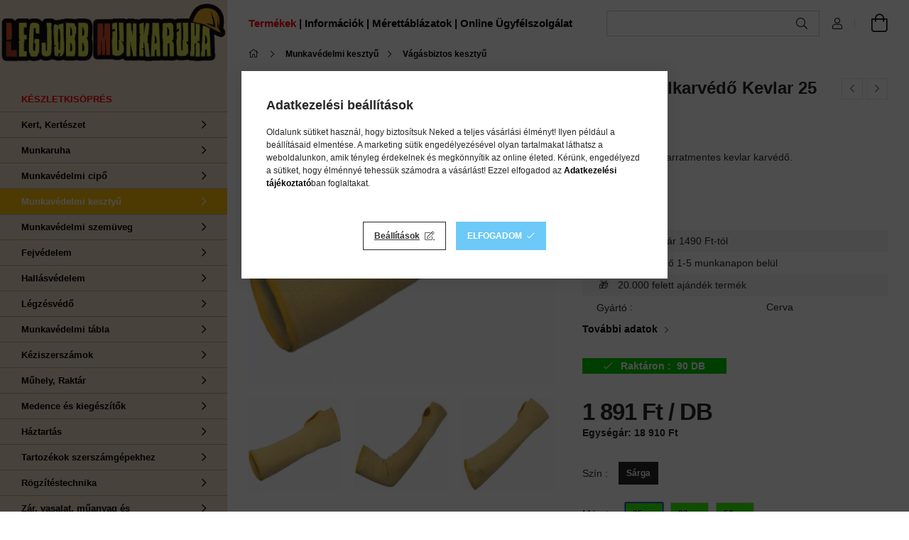

--- FILE ---
content_type: text/html; charset=UTF-8
request_url: https://www.legjobbmunkaruha.hu/shop_marketing.php?cikk=0118000299825&type=page&only=cross&change_lang=hu&marketing_type=artdet
body_size: 5521
content:

<script>
	function page_action_cross(cikk,cikk_id,qty) {
        var temp_qty=qty;
        if ($("#db_"+cikk_id).length > 0 ) temp_qty=$("#db_"+cikk_id).val();

		$.ajax({
			type: "GET",
			async: true,
			url: "https://www.legjobbmunkaruha.hu/shop_ajax/ajax_cart.php",
			dataType: 'json',
			data: {
				get_ajax:1,
				result_type:"json",
				lang_master:"hu",
				action:"add",
				sku:cikk,
				qty:temp_qty,
				variant_name1:$("#egyeb_nev1_"+cikk_id).val(),
				variant_list1:$("#egyeb_list1_"+cikk_id).val(),
				variant_name2:$("#egyeb_nev2_"+cikk_id).val(),
				variant_list2:$("#egyeb_list2_"+cikk_id).val(),
				variant_name3:$("#egyeb_nev3_"+cikk_id).val(),
				variant_list3:$("#egyeb_list3_"+cikk_id).val()
			},
			success: function(result_cart){
                const temp_product_array = {
                    error: result_cart.error,
                    sku: cikk,
                    master_key: result_cart.master_key,
                    name: result_cart.name,
                    category: result_cart.category,
                    price: result_cart.price,
                    qty: temp_qty,
                    qty_of_items: result_cart.qty_of_items
                };

                for (let i = 1; i <= 3; i++) {
                    temp_product_array[`variant_name${i}`] = $(`#egyeb_nev${i}_${cikk_id}`).val();
                    temp_product_array[`variant_list${i}`] = $(`#egyeb_list${i}_${cikk_id}`).val();
                }

                $(document).trigger("addToCart", temp_product_array);

                gtag("event", "cross_sale_convert", { 'sku':cikk, 'value':result_cart.price*temp_qty});
				if (result_cart.cart_deny==1) {
					eval(result_cart.cart_onclose);
				} else {
                    if (result_cart.cart_success==1) $(document).trigger("addToCartSuccess",temp_product_array);

										$("#page_cross_content #page_pagelist_"+cikk_id).animate({opacity: 0},300,function(){
						$("#page_cross_content #page_pagelist_"+cikk_id).remove();
                        $(document).trigger('removeCrossItem');
						if ($("#page_cross_content .page_pagelist_item").length==0) $("#page_cross_content").remove();
											});
										if (result_cart.overlay!="") {
						$("#overlay_cart_add").html(result_cart.overlay);
						$("#overlay_cart_add").overlay().load();
					}
										if ($("#box_cart_content").length>0) {
						
						$("#box_cart_content").load("https://www.legjobbmunkaruha.hu/shop_ajax/ajax_box_cart.php?get_ajax=1&lang_master=hu&unas_design=");
						                            if ($("#box_cart_content2").length > 0) $("#box_cart_content2").load("https://www.legjobbmunkaruha.hu/shop_ajax/ajax_box_cart.php?get_ajax=1&lang_master=hu&unas_design=&cart_num=2");
												}
					$.ajax({
						type: "GET",
						async: true,
						url: "https://www.legjobbmunkaruha.hu/shop_ajax/ajax_shipping.php",
						dataType: "json",
						data: {
							get_ajax:1,
							shop_id:53296,
							lang_master:"hu"
						},
						success: function(result){
							$(".container_shipping_cost").html(result.cost);
							$(".container_shipping_free").html(result.free);
						}
					});
									}
			}
		});
	}
	</script>
	


        
        
                













                                                                        
    
            
                
                                                                        
                <section class='cross-sale main-block swiper--nav-top-right' id="page_cross_content">
                    <h6 class='cross-sale__title main-title'>Jól jöhet a választásod mellé!</h6>
                    





		
				

	
	
	
	
	<div class="swiper-container" id="swiper-carousel--cross_page">
		<div class="swiper-wrapper products js-products type--1"  data-text-fav-remove="Törlés a kedvencek közül" data-text-fav-add="Kedvencekhez" data-text-compare-remove="Törlés összehasonlításból" data-text-compare-add="Összehasonlítás">
														
										
			<article class="swiper-slide page_pagelist_item product js-product position-relative  page_artlist_sku_XXXXXPW__unas__A800YERXL" id="page_pagelist_cross_page_XXXXXPW__unas__A800YERXL">
												<div class="product__inner">
								
											
						<div class="product__badges">
																					<div class="product__badge-sale badge badge--sale">-<span id='price_save_cross_page_XXXXXPW__unas__A800YERXL'>50%</span></div>
																																																					<div class="product__stock badge position-relative badge--stock on-stock">
									<div class="product__stock-text product-stock-text">
																					<div class="stock__title icon--check" data-tippy="Raktáron: 4851&nbsp;db"></div>
																			</div>
								</div>
																																				</div>

					<div class="product__img-outer">
						<div class="product__img-wrap product-img-wrapper">
										
						<div class="stickers-wrap">
																												<div class="stickers" data-orientation="horizontal" data-position="on_bottom_right">
																																																																																																																																																																									<div data-id="35126" class="sticker has-img"
								 									data-preset-image-index="20"
								 								 								    tabindex="0" data-tippy="Ezt a terméket féláron, vagy olcsóbban megveheted! Amíg a készlet tart."
								 								 								 style="order: 2;  width: 90px; color: #EF1C1C;"
								 data-type="preset_image">

																	<svg style='filter: drop-shadow(1px 1px 2px rgba(0,0,0,0.8));'viewBox="0 0 220 220" fill="none" xmlns="http://www.w3.org/2000/svg">
    <defs>
        <linearGradient id="gradient-20">
            <stop offset="0%" stop-color="currentColor"/>
            <stop offset="100%" stop-color="color-mix(in oklab, currentColor, black 20%)"/>
        </linearGradient>
    </defs>
    <path d="M111.184 10H108.816C93.1922 13.9189 76.8392 16 60 16C43.1609 16 26.8079 13.9189 11.184 10H10V33.875C10 94.6318 37.6179 152.094 85.061 190.049L110 210L134.939 190.049C182.382 152.094 210 94.6318 210 33.875V10H208.816C193.192 13.9189 176.839 16 160 16C143.161 16 126.808 13.9189 111.184 10Z" fill="currentColor"/>
</svg>

								
								
								<span class="sticker-caption" style="color: #FFFFFF;font-weight: 700;font-size: 12px;padding: 3% 6% 32%;">FÉLÁRON!!!</span>							</div>
															</div>
						
			</div>
										<a class="product_link_normal" data-sku="XXXXXPW-A800YERXL" href="https://www.legjobbmunkaruha.hu/HAZTARTASI-LATEX-KESZTYU-SARGA-XL" title="Háztartási latex gumikesztyű - sárga XL (1db)">
								<img class="product__img product-img js-main-img lazyload" width="238" height="238"
									src="https://www.legjobbmunkaruha.hu/main_pic/space.gif"
									data-src="https://www.legjobbmunkaruha.hu/img/53296/XXXXXPW-A800YERXL/238x238,r,1725876348/XXXXXPW-A800YERXL.webp"
									data-src-orig="https://www.legjobbmunkaruha.hu/img/53296/XXXXXPW-A800YERXL/238x238,r,1725876348/XXXXXPW-A800YERXL.webp"
																			data-srcset="https://www.legjobbmunkaruha.hu/img/53296/XXXXXPW-A800YERXL/476x476,r,1725876348/XXXXXPW-A800YERXL.webp 2x"
										data-srcset-orig="https://www.legjobbmunkaruha.hu/img/53296/XXXXXPW-A800YERXL/476x476,r,1725876348/XXXXXPW-A800YERXL.webp 2x"
																		alt="Háztartási latex gumikesztyű - sárga XL (1db)"
									title="Háztartási latex gumikesztyű - sárga XL (1db)"
									id="main_image_cross_page_XXXXXPW__unas__A800YERXL"/>
								<div class="loading-spinner"></div>
															</a>
						</div>
									
											
						</div>
					<div class="product__datas">
						<div class="product__name-wrap">
							<a class="product__name-link product_link_normal" data-sku="XXXXXPW-A800YERXL" href="https://www.legjobbmunkaruha.hu/HAZTARTASI-LATEX-KESZTYU-SARGA-XL">
								<h6 class="product__name">Háztartási latex gumikesztyű - sárga XL (1db)</h6>
							</a>
															
																					</div>
													<div class="product__prices-wrap">
																	<div class="product__prices row no-gutters justify-content-center align-items-baseline has-sale-price">
										<div class='product__price-base mb-2 text-line-through'>
											 <span id='price_net_brutto_cross_page_XXXXXPW__unas__A800YERXL' class='price_net_brutto_cross_page_XXXXXPW__unas__A800YERXL'>399</span> Ft
										</div>
																					<div class='product__price-sale'>
												 <span id='price_akcio_brutto_cross_page_XXXXXPW__unas__A800YERXL' class='price_akcio_brutto_cross_page_XXXXXPW__unas__A800YERXL'>198</span> Ft
											</div>
																			</div>
																																																</div>
						
						
                        
													<div class="product__main-wrap">
																																																																							<button class="product__main-btn product__cart-btn" onclick="page_action_cross('XXXXXPW-A800YERXL','cross_page_XXXXXPW__unas__A800YERXL',1);" type="button">Ezt is kérem</button>
																						<input name="db_cross_page_XXXXXPW__unas__A800YERXL" id="db_cross_page_XXXXXPW__unas__A800YERXL" type="hidden" value="1" maxlength="7" data-min="1" data-max="999999" data-step="1"/>
																																		</div>
						
												
																			<div class="product__funcs">
								<button class="product__func-btn product__btn-tooltip js-product-tooltip-click" data-sku="XXXXXPW__unas__A800YERXL" data-tippy="Gyorsnézet">
									<div class="product__func-icon icon--details"></div>
								</button>
																							</div>
											</div>
				</div>
			</article>
			<script>
				$('.product-filter__fixed-product-count').text('6 db');
				$('.product-list__product-count').text('6 találat');
			</script>
												
										
			<article class="swiper-slide page_pagelist_item product js-product position-relative osszevontTermek page_artlist_sku_RRRRR0314001240003" id="page_pagelist_cross_page_RRRRR0314001240003">
													<div class="osszevontBadge">
						<picture>
							<source srcset="https://www.legjobbmunkaruha.hu/shop_ordered/53296/pic/ob_1x.webp 1x, https://www.legjobbmunkaruha.hu/shop_ordered/53296/pic/ob_2x.webp 2x" type=“image/webp” >
							<img src="https://www.legjobbmunkaruha.hu/shop_ordered/53296/pic/ob_1x.jpg" srcset="https://www.legjobbmunkaruha.hu/shop_ordered/53296/pic/ob_1x.jpg 1x, https://www.legjobbmunkaruha.hu/shop_ordered/53296/pic/ob_2x.jpg 2x" alt="osszevonaBadge" />
						</picture>
					</div>
								<div class="product__inner">
												<div class="product__badges">
																					<div class="product__badge-sale badge badge--sale">-<span id='price_save_cross_page_RRRRR0314001240003'>40%</span></div>
																																																					<div class="product__stock badge position-relative badge--stock on-stock">
									<div class="product__stock-text product-stock-text">
																					<div class="stock__title icon--check" data-tippy="Raktáron: 240&nbsp;DB"></div>
																			</div>
								</div>
																																				</div>

					<div class="product__img-outer">
						<div class="product__img-wrap product-img-wrapper">
																<a class="product_link_normal" data-sku="RRRRR0314001240003" href="https://www.legjobbmunkaruha.hu/Cerva-Kotott-Sapka-KEK-L" title="Cerva Kötött Sapka (KÉK, L)">
								<img class="product__img product-img js-main-img lazyload" width="238" height="238"
									src="https://www.legjobbmunkaruha.hu/main_pic/space.gif"
									data-src="https://www.legjobbmunkaruha.hu/img/53296/RRRRR0314001240003/238x238,r,1759742236/RRRRR0314001240003.webp"
									data-src-orig="https://www.legjobbmunkaruha.hu/img/53296/RRRRR0314001240003/238x238,r,1759742236/RRRRR0314001240003.webp"
																			data-srcset="https://www.legjobbmunkaruha.hu/img/53296/RRRRR0314001240003/476x476,r,1759742236/RRRRR0314001240003.webp 2x"
										data-srcset-orig="https://www.legjobbmunkaruha.hu/img/53296/RRRRR0314001240003/476x476,r,1759742236/RRRRR0314001240003.webp 2x"
																		alt="Mescod Kötött Sapka Kék 74g L"
									title="Mescod Kötött Sapka Kék 74g L"
									id="main_image_cross_page_RRRRR0314001240003"/>
								<div class="loading-spinner"></div>
															</a>
						</div>
													</div>
					<div class="product__datas">
						<div class="product__name-wrap">
							<a class="product__name-link product_link_normal" data-sku="RRRRR0314001240003" href="https://www.legjobbmunkaruha.hu/Cerva-Kotott-Sapka-KEK-L">
								<h6 class="product__name">Cerva Kötött Sapka (KÉK, L)</h6>
							</a>
															
																					</div>
													<div class="product__prices-wrap">
																	<div class="product__prices row no-gutters justify-content-center align-items-baseline has-sale-price">
										<div class='product__price-base mb-2 text-line-through'>
											 <span id='price_net_brutto_cross_page_RRRRR0314001240003' class='price_net_brutto_cross_page_RRRRR0314001240003'>1 999</span> Ft
										</div>
																					<div class='product__price-sale'>
												 <span id='price_akcio_brutto_cross_page_RRRRR0314001240003' class='price_akcio_brutto_cross_page_RRRRR0314001240003'>1 199</span> Ft
											</div>
																			</div>
																																																</div>
						
						
                        
													<div class="product__main-wrap">
																	<button class="product__main-btn product__details-btn" onclick="location.href='https://www.legjobbmunkaruha.hu/Cerva-Kotott-Sapka-KEK-L'" type="button">Részletek</button>
															</div>
						
												
																			<div class="product__funcs">
								<button class="product__func-btn product__btn-tooltip js-product-tooltip-click" data-sku="RRRRR0314001240003" data-tippy="Gyorsnézet">
									<div class="product__func-icon icon--details"></div>
								</button>
																							</div>
											</div>
				</div>
			</article>
			<script>
				$('.product-filter__fixed-product-count').text('6 db');
				$('.product-list__product-count').text('6 találat');
			</script>
												
										
			<article class="swiper-slide page_pagelist_item product js-product position-relative  has-alt-image js-on-hover-alt-img page_artlist_sku_BBBBBA120BKRL" id="page_pagelist_cross_page_BBBBBA120BKRL">
												<div class="product__inner">
								
											
						<div class="product__badges">
																																																											<div class="product__stock badge position-relative only_stock_status badge--stock on-stock">
									<div class="product__stock-text product-stock-text">
																					<div class="stock__title icon--check" data-tippy="Raktáron: 8368&nbsp;db"></div>
																			</div>
								</div>
																																				</div>

					<div class="product__img-outer">
						<div class="product__img-wrap product-img-wrapper">
										
						<div class="stickers-wrap">
																		<div class="stickers" data-orientation="horizontal" data-position="on_top_right">
																																																																																																																																																																									<div data-id="26244" class="sticker has-img"
								 									data-preset-image-index="7"
								 								 								    tabindex="0" data-tippy="Ezt a terméket választják a leggyakrabban vásárlóink."
								 								 								 style="order: 1;  width: 90px; color: #FFBC26;"
								 data-type="preset_image">

																	<svg style='filter: drop-shadow(1px 1px 2px rgba(0,0,0,0.8));'viewBox="0 0 400 120" fill="none" xmlns="http://www.w3.org/2000/svg">
    <defs>
        <linearGradient id="gradient-26244-7">
            <stop offset="0%" stop-color="currentColor"/>
            <stop offset="100%" stop-color="color-mix(in oklab, currentColor, black 20%)"/>
        </linearGradient>
    </defs>
    <path d="M0.213919 2.45103C0.0506582 2.15517 -0.0553259 1.81722 0.0305473 1.4904C0.255927 0.632663 1.03676 0 1.96538 0H398.035C398.963 0 399.744 0.632664 399.969 1.4904C400.055 1.81722 399.949 2.15517 399.786 2.45103L368.029 60L399.786 117.549C399.949 117.845 400.055 118.183 399.969 118.51C399.744 119.367 398.963 120 398.035 120H1.96538C1.03676 120 0.255927 119.367 0.0305471 118.51C-0.0553259 118.183 0.0506587 117.845 0.21392 117.549L31.9706 60L0.213919 2.45103Z" fill="url(#gradient-26244-7)" />
</svg>
								
								
								<span class="sticker-caption" style="color: #282828;font-weight: 700;font-size: 10px;padding: 3% 15%;">TOP termék</span>							</div>
															</div>
																
			</div>
										<a class="product_link_normal" data-sku="BBBBBA120BKRL" href="https://www.legjobbmunkaruha.hu/Portwest-Nylon-vedokesztyu-PU-tenyermartott-fekete" title="Portwest Nylon védőkesztyű PU tenyérmártott (fekete L)">
								<img class="product__img product-img js-main-img lazyload" width="238" height="238"
									src="https://www.legjobbmunkaruha.hu/main_pic/space.gif"
									data-src="https://www.legjobbmunkaruha.hu/img/53296/BBBBBA120BKRL/238x238,r,1707201076/1625.webp"
									data-src-orig="https://www.legjobbmunkaruha.hu/img/53296/BBBBBA120BKRL/238x238,r,1707201076/1625.webp"
																			data-srcset="https://www.legjobbmunkaruha.hu/img/53296/BBBBBA120BKRL/476x476,r,1707201076/1625.webp 2x"
										data-srcset-orig="https://www.legjobbmunkaruha.hu/img/53296/BBBBBA120BKRL/476x476,r,1707201076/1625.webp 2x"
																		alt="1625.jpg"
									title="1625.jpg"
									id="main_image_cross_page_BBBBBA120BKRL"/>
								<div class="loading-spinner"></div>
																	<img class="product__alt-img product-img js-alt-img lazyload" width="238" height="238" src="https://www.legjobbmunkaruha.hu/main_pic/space.gif" data-src="https://www.legjobbmunkaruha.hu/img/53296/BBBBBA120BKRL_altpic_1/238x238,r,1707201076/1625_altpic_1.webp" data-src-orig="https://www.legjobbmunkaruha.hu/img/53296/BBBBBA120BKRL_altpic_1/238x238,r,1707201076/1625_altpic_1.webp" data-srcset="https://www.legjobbmunkaruha.hu/img/53296/BBBBBA120BKRL_altpic_1/476x476,r,1707201076/1625_altpic_1.webp 2x" data-srcset-orig="https://www.legjobbmunkaruha.hu/img/53296/BBBBBA120BKRL_altpic_1/476x476,r,1707201076/1625_altpic_1.webp 2x" alt="1625_altpic_1.jpg"/>
															</a>
						</div>
									
											
						</div>
					<div class="product__datas">
						<div class="product__name-wrap">
							<a class="product__name-link product_link_normal" data-sku="BBBBBA120BKRL" href="https://www.legjobbmunkaruha.hu/Portwest-Nylon-vedokesztyu-PU-tenyermartott-fekete">
								<h6 class="product__name">Portwest Nylon védőkesztyű PU tenyérmártott (fekete L)</h6>
							</a>
															
																					</div>
													<div class="product__prices-wrap">
																	<div class="product__prices row no-gutters justify-content-center align-items-baseline ">
										<div class='product__price-base '>
											 <span id='price_net_brutto_cross_page_BBBBBA120BKRL' class='price_net_brutto_cross_page_BBBBBA120BKRL'>199</span> Ft
										</div>
																			</div>
																																																</div>
						
						
                        
													<div class="product__main-wrap">
																																																																							<button class="product__main-btn product__cart-btn" onclick="page_action_cross('BBBBBA120BKRL','cross_page_BBBBBA120BKRL',1);" type="button">Ezt is kérem</button>
																						<input name="db_cross_page_BBBBBA120BKRL" id="db_cross_page_BBBBBA120BKRL" type="hidden" value="1" maxlength="7" data-min="1" data-max="999999" data-step="1"/>
																																		</div>
						
												
																			<div class="product__funcs">
								<button class="product__func-btn product__btn-tooltip js-product-tooltip-click" data-sku="BBBBBA120BKRL" data-tippy="Gyorsnézet">
									<div class="product__func-icon icon--details"></div>
								</button>
																							</div>
											</div>
				</div>
			</article>
			<script>
				$('.product-filter__fixed-product-count').text('6 db');
				$('.product-list__product-count').text('6 találat');
			</script>
												
										
			<article class="swiper-slide page_pagelist_item product js-product position-relative  has-alt-image js-on-hover-alt-img page_artlist_sku_KA0311000880999" id="page_pagelist_cross_page_KA0311000880999">
												<div class="product__inner">
								
											
						<div class="product__badges">
																																																											<div class="product__stock badge position-relative only_stock_status badge--stock on-stock">
									<div class="product__stock-text product-stock-text">
																					<div class="stock__title icon--check" data-tippy="Raktáron: 851&nbsp;db"></div>
																			</div>
								</div>
																																				</div>

					<div class="product__img-outer">
						<div class="product__img-wrap product-img-wrapper">
										
						<div class="stickers-wrap">
																		<div class="stickers" data-orientation="horizontal" data-position="on_top_right">
																																																																																																																																																																									<div data-id="26244" class="sticker has-img"
								 									data-preset-image-index="7"
								 								 								    tabindex="0" data-tippy="Ezt a terméket választják a leggyakrabban vásárlóink."
								 								 								 style="order: 1;  width: 90px; color: #FFBC26;"
								 data-type="preset_image">

																	<svg style='filter: drop-shadow(1px 1px 2px rgba(0,0,0,0.8));'viewBox="0 0 400 120" fill="none" xmlns="http://www.w3.org/2000/svg">
    <defs>
        <linearGradient id="gradient-26244-7">
            <stop offset="0%" stop-color="currentColor"/>
            <stop offset="100%" stop-color="color-mix(in oklab, currentColor, black 20%)"/>
        </linearGradient>
    </defs>
    <path d="M0.213919 2.45103C0.0506582 2.15517 -0.0553259 1.81722 0.0305473 1.4904C0.255927 0.632663 1.03676 0 1.96538 0H398.035C398.963 0 399.744 0.632664 399.969 1.4904C400.055 1.81722 399.949 2.15517 399.786 2.45103L368.029 60L399.786 117.549C399.949 117.845 400.055 118.183 399.969 118.51C399.744 119.367 398.963 120 398.035 120H1.96538C1.03676 120 0.255927 119.367 0.0305471 118.51C-0.0553259 118.183 0.0506587 117.845 0.21392 117.549L31.9706 60L0.213919 2.45103Z" fill="url(#gradient-26244-7)" />
</svg>
								
								
								<span class="sticker-caption" style="color: #282828;font-weight: 700;font-size: 10px;padding: 3% 15%;">TOP termék</span>							</div>
															</div>
																
			</div>
										<a class="product_link_normal" data-sku="KA0311000880999" href="https://www.legjobbmunkaruha.hu/spd/KA0311000880999/BURY-esokopeny-100-PE" title="BURY esőköpeny 100% PE">
								<img class="product__img product-img js-main-img lazyload" width="238" height="238"
									src="https://www.legjobbmunkaruha.hu/main_pic/space.gif"
									data-src="https://www.legjobbmunkaruha.hu/img/53296/KA0311000880999/238x238,r,1707714833/KA0311000880999.webp"
									data-src-orig="https://www.legjobbmunkaruha.hu/img/53296/KA0311000880999/238x238,r,1707714833/KA0311000880999.webp"
																			data-srcset="https://www.legjobbmunkaruha.hu/img/53296/KA0311000880999/476x476,r,1707714833/KA0311000880999.webp 2x"
										data-srcset-orig="https://www.legjobbmunkaruha.hu/img/53296/KA0311000880999/476x476,r,1707714833/KA0311000880999.webp 2x"
																		alt="BURY esőköpeny 100% PE"
									title="BURY esőköpeny 100% PE"
									id="main_image_cross_page_KA0311000880999"/>
								<div class="loading-spinner"></div>
																	<img class="product__alt-img product-img js-alt-img lazyload" width="238" height="238" src="https://www.legjobbmunkaruha.hu/main_pic/space.gif" data-src="https://www.legjobbmunkaruha.hu/img/53296/KA0311000880999_altpic_1/238x238,r,1707714833/KA0311000880999.webp" data-src-orig="https://www.legjobbmunkaruha.hu/img/53296/KA0311000880999_altpic_1/238x238,r,1707714833/KA0311000880999.webp" data-srcset="https://www.legjobbmunkaruha.hu/img/53296/KA0311000880999_altpic_1/476x476,r,1707714833/KA0311000880999.webp 2x" data-srcset-orig="https://www.legjobbmunkaruha.hu/img/53296/KA0311000880999_altpic_1/476x476,r,1707714833/KA0311000880999.webp 2x" alt="BURY esőköpeny 100% PE"/>
															</a>
						</div>
									
											
						</div>
					<div class="product__datas">
						<div class="product__name-wrap">
							<a class="product__name-link product_link_normal" data-sku="KA0311000880999" href="https://www.legjobbmunkaruha.hu/spd/KA0311000880999/BURY-esokopeny-100-PE">
								<h6 class="product__name">BURY esőköpeny 100% PE</h6>
							</a>
															
																					</div>
													<div class="product__prices-wrap">
																	<div class="product__prices row no-gutters justify-content-center align-items-baseline ">
										<div class='product__price-base '>
											 <span id='price_net_brutto_cross_page_KA0311000880999' class='price_net_brutto_cross_page_KA0311000880999'>490</span> Ft
										</div>
																			</div>
																																																</div>
						
						
                        
													<div class="product__main-wrap">
																																																																							<button class="product__main-btn product__cart-btn" onclick="page_action_cross('KA0311000880999','cross_page_KA0311000880999',1);" type="button">Ezt is kérem</button>
																						<input name="db_cross_page_KA0311000880999" id="db_cross_page_KA0311000880999" type="hidden" value="1" maxlength="7" data-min="1" data-max="999999" data-step="1"/>
																																		</div>
						
												
																			<div class="product__funcs">
								<button class="product__func-btn product__btn-tooltip js-product-tooltip-click" data-sku="KA0311000880999" data-tippy="Gyorsnézet">
									<div class="product__func-icon icon--details"></div>
								</button>
																							</div>
											</div>
				</div>
			</article>
			<script>
				$('.product-filter__fixed-product-count').text('6 db');
				$('.product-list__product-count').text('6 találat');
			</script>
												
										
			<article class="swiper-slide page_pagelist_item product js-product position-relative osszevontTermek has-alt-image js-on-hover-alt-img page_artlist_sku_RRRRRSSY__unas__MC2326P0U" id="page_pagelist_cross_page_RRRRRSSY__unas__MC2326P0U">
													<div class="osszevontBadge">
						<picture>
							<source srcset="https://www.legjobbmunkaruha.hu/shop_ordered/53296/pic/ob_1x.webp 1x, https://www.legjobbmunkaruha.hu/shop_ordered/53296/pic/ob_2x.webp 2x" type=“image/webp” >
							<img src="https://www.legjobbmunkaruha.hu/shop_ordered/53296/pic/ob_1x.jpg" srcset="https://www.legjobbmunkaruha.hu/shop_ordered/53296/pic/ob_1x.jpg 1x, https://www.legjobbmunkaruha.hu/shop_ordered/53296/pic/ob_2x.jpg 2x" alt="osszevonaBadge" />
						</picture>
					</div>
								<div class="product__inner">
								
											
						<div class="product__badges">
																					<div class="product__badge-sale badge badge--sale">-<span id='price_save_cross_page_RRRRRSSY__unas__MC2326P0U'>51%</span></div>
																																																					<div class="product__stock badge position-relative badge--stock on-stock">
									<div class="product__stock-text product-stock-text">
																					<div class="stock__title icon--check" data-tippy="Raktáron: 123&nbsp;db"></div>
																			</div>
								</div>
																																				</div>

					<div class="product__img-outer">
						<div class="product__img-wrap product-img-wrapper">
										
						<div class="stickers-wrap">
																		<div class="stickers" data-orientation="horizontal" data-position="on_top_right">
																																																																																																																																																																									<div data-id="26244" class="sticker has-img"
								 									data-preset-image-index="7"
								 								 								    tabindex="0" data-tippy="Ezt a terméket választják a leggyakrabban vásárlóink."
								 								 								 style="order: 1;  width: 90px; color: #FFBC26;"
								 data-type="preset_image">

																	<svg style='filter: drop-shadow(1px 1px 2px rgba(0,0,0,0.8));'viewBox="0 0 400 120" fill="none" xmlns="http://www.w3.org/2000/svg">
    <defs>
        <linearGradient id="gradient-26244-7">
            <stop offset="0%" stop-color="currentColor"/>
            <stop offset="100%" stop-color="color-mix(in oklab, currentColor, black 20%)"/>
        </linearGradient>
    </defs>
    <path d="M0.213919 2.45103C0.0506582 2.15517 -0.0553259 1.81722 0.0305473 1.4904C0.255927 0.632663 1.03676 0 1.96538 0H398.035C398.963 0 399.744 0.632664 399.969 1.4904C400.055 1.81722 399.949 2.15517 399.786 2.45103L368.029 60L399.786 117.549C399.949 117.845 400.055 118.183 399.969 118.51C399.744 119.367 398.963 120 398.035 120H1.96538C1.03676 120 0.255927 119.367 0.0305471 118.51C-0.0553259 118.183 0.0506587 117.845 0.21392 117.549L31.9706 60L0.213919 2.45103Z" fill="url(#gradient-26244-7)" />
</svg>
								
								
								<span class="sticker-caption" style="color: #282828;font-weight: 700;font-size: 10px;padding: 3% 15%;">TOP termék</span>							</div>
															</div>
																
			</div>
										<a class="product_link_normal" data-sku="RRRRRSSY-MC2326P0U" href="https://www.legjobbmunkaruha.hu/Cerva-Kotott-Sapka-Fekete-RRRRRSSY-MC2326P0U" title="Cerva Kötött Sapka (Fekete, M)">
								<img class="product__img product-img js-main-img lazyload" width="238" height="238"
									src="https://www.legjobbmunkaruha.hu/main_pic/space.gif"
									data-src="https://www.legjobbmunkaruha.hu/img/53296/RRRRRSSY-MC2326P0U/238x238,r,1728287039/RRRRRSSY-MC2326P0U.webp"
									data-src-orig="https://www.legjobbmunkaruha.hu/img/53296/RRRRRSSY-MC2326P0U/238x238,r,1728287039/RRRRRSSY-MC2326P0U.webp"
																			data-srcset="https://www.legjobbmunkaruha.hu/img/53296/RRRRRSSY-MC2326P0U/476x476,r,1728287039/RRRRRSSY-MC2326P0U.webp 2x"
										data-srcset-orig="https://www.legjobbmunkaruha.hu/img/53296/RRRRRSSY-MC2326P0U/476x476,r,1728287039/RRRRRSSY-MC2326P0U.webp 2x"
																		alt="Cerva Kötött Sapka (Fekete, M)"
									title="Cerva Kötött Sapka (Fekete, M)"
									id="main_image_cross_page_RRRRRSSY__unas__MC2326P0U"/>
								<div class="loading-spinner"></div>
																	<img class="product__alt-img product-img js-alt-img lazyload" width="238" height="238" src="https://www.legjobbmunkaruha.hu/main_pic/space.gif" data-src="https://www.legjobbmunkaruha.hu/img/53296/RRRRRSSY-MC2326P0U_altpic_1/238x238,r,1728287039/RRRRRSSY-MC2326P0U.webp" data-src-orig="https://www.legjobbmunkaruha.hu/img/53296/RRRRRSSY-MC2326P0U_altpic_1/238x238,r,1728287039/RRRRRSSY-MC2326P0U.webp" data-srcset="https://www.legjobbmunkaruha.hu/img/53296/RRRRRSSY-MC2326P0U_altpic_1/476x476,r,1728287039/RRRRRSSY-MC2326P0U.webp 2x" data-srcset-orig="https://www.legjobbmunkaruha.hu/img/53296/RRRRRSSY-MC2326P0U_altpic_1/476x476,r,1728287039/RRRRRSSY-MC2326P0U.webp 2x" alt="Cerva Kötött Sapka (Fekete, M)"/>
															</a>
						</div>
									
											
						</div>
					<div class="product__datas">
						<div class="product__name-wrap">
							<a class="product__name-link product_link_normal" data-sku="RRRRRSSY-MC2326P0U" href="https://www.legjobbmunkaruha.hu/Cerva-Kotott-Sapka-Fekete-RRRRRSSY-MC2326P0U">
								<h6 class="product__name">Cerva Kötött Sapka (Fekete, M)</h6>
							</a>
															
																					</div>
													<div class="product__prices-wrap">
																	<div class="product__prices row no-gutters justify-content-center align-items-baseline has-sale-price">
										<div class='product__price-base mb-2 text-line-through'>
											 <span id='price_net_brutto_cross_page_RRRRRSSY__unas__MC2326P0U' class='price_net_brutto_cross_page_RRRRRSSY__unas__MC2326P0U'>2 445</span> Ft
										</div>
																					<div class='product__price-sale'>
												 <span id='price_akcio_brutto_cross_page_RRRRRSSY__unas__MC2326P0U' class='price_akcio_brutto_cross_page_RRRRRSSY__unas__MC2326P0U'>1 184</span> Ft
											</div>
																			</div>
																																																</div>
						
						
                        
													<div class="product__main-wrap">
																	<button class="product__main-btn product__details-btn" onclick="location.href='https://www.legjobbmunkaruha.hu/Cerva-Kotott-Sapka-Fekete-RRRRRSSY-MC2326P0U'" type="button">Részletek</button>
															</div>
						
												
																			<div class="product__funcs">
								<button class="product__func-btn product__btn-tooltip js-product-tooltip-click" data-sku="RRRRRSSY__unas__MC2326P0U" data-tippy="Gyorsnézet">
									<div class="product__func-icon icon--details"></div>
								</button>
																							</div>
											</div>
				</div>
			</article>
			<script>
				$('.product-filter__fixed-product-count').text('6 db');
				$('.product-list__product-count').text('6 találat');
			</script>
												
										
			<article class="swiper-slide page_pagelist_item product js-product position-relative osszevontTermek has-alt-image js-on-hover-alt-img page_artlist_sku_RRRRR0314009860012" id="page_pagelist_cross_page_RRRRR0314009860012">
													<div class="osszevontBadge">
						<picture>
							<source srcset="https://www.legjobbmunkaruha.hu/shop_ordered/53296/pic/ob_1x.webp 1x, https://www.legjobbmunkaruha.hu/shop_ordered/53296/pic/ob_2x.webp 2x" type=“image/webp” >
							<img src="https://www.legjobbmunkaruha.hu/shop_ordered/53296/pic/ob_1x.jpg" srcset="https://www.legjobbmunkaruha.hu/shop_ordered/53296/pic/ob_1x.jpg 1x, https://www.legjobbmunkaruha.hu/shop_ordered/53296/pic/ob_2x.jpg 2x" alt="osszevonaBadge" />
						</picture>
					</div>
								<div class="product__inner">
								
											
						<div class="product__badges">
																					<div class="product__badge-sale badge badge--sale">-<span id='price_save_cross_page_RRRRR0314009860012'>51%</span></div>
																																																					<div class="product__stock badge position-relative badge--stock on-stock">
									<div class="product__stock-text product-stock-text">
																					<div class="stock__title icon--check" data-tippy="Raktáron: 47&nbsp;db"></div>
																			</div>
								</div>
																																				</div>

					<div class="product__img-outer">
						<div class="product__img-wrap product-img-wrapper">
										
						<div class="stickers-wrap">
																		<div class="stickers" data-orientation="horizontal" data-position="on_top_right">
																																																																																																																																																																									<div data-id="26244" class="sticker has-img"
								 									data-preset-image-index="7"
								 								 								    tabindex="0" data-tippy="Ezt a terméket választják a leggyakrabban vásárlóink."
								 								 								 style="order: 1;  width: 90px; color: #FFBC26;"
								 data-type="preset_image">

																	<svg style='filter: drop-shadow(1px 1px 2px rgba(0,0,0,0.8));'viewBox="0 0 400 120" fill="none" xmlns="http://www.w3.org/2000/svg">
    <defs>
        <linearGradient id="gradient-26244-7">
            <stop offset="0%" stop-color="currentColor"/>
            <stop offset="100%" stop-color="color-mix(in oklab, currentColor, black 20%)"/>
        </linearGradient>
    </defs>
    <path d="M0.213919 2.45103C0.0506582 2.15517 -0.0553259 1.81722 0.0305473 1.4904C0.255927 0.632663 1.03676 0 1.96538 0H398.035C398.963 0 399.744 0.632664 399.969 1.4904C400.055 1.81722 399.949 2.15517 399.786 2.45103L368.029 60L399.786 117.549C399.949 117.845 400.055 118.183 399.969 118.51C399.744 119.367 398.963 120 398.035 120H1.96538C1.03676 120 0.255927 119.367 0.0305471 118.51C-0.0553259 118.183 0.0506587 117.845 0.21392 117.549L31.9706 60L0.213919 2.45103Z" fill="url(#gradient-26244-7)" />
</svg>
								
								
								<span class="sticker-caption" style="color: #282828;font-weight: 700;font-size: 10px;padding: 3% 15%;">TOP termék</span>							</div>
															</div>
																
			</div>
										<a class="product_link_normal" data-sku="RRRRR0314009860012" href="https://www.legjobbmunkaruha.hu/Cerva-Kotott-Sapka-Zold" title="Cerva Kötött Sapka (Zöld M)">
								<img class="product__img product-img js-main-img lazyload" width="238" height="238"
									src="https://www.legjobbmunkaruha.hu/main_pic/space.gif"
									data-src="https://www.legjobbmunkaruha.hu/img/53296/RRRRR0314009860012/238x238,r,1705388625/RRRRR0314009860012.webp"
									data-src-orig="https://www.legjobbmunkaruha.hu/img/53296/RRRRR0314009860012/238x238,r,1705388625/RRRRR0314009860012.webp"
																			data-srcset="https://www.legjobbmunkaruha.hu/img/53296/RRRRR0314009860012/476x476,r,1705388625/RRRRR0314009860012.webp 2x"
										data-srcset-orig="https://www.legjobbmunkaruha.hu/img/53296/RRRRR0314009860012/476x476,r,1705388625/RRRRR0314009860012.webp 2x"
																		alt="Cerva Kötött Sapka (Zöld M)"
									title="Cerva Kötött Sapka (Zöld M)"
									id="main_image_cross_page_RRRRR0314009860012"/>
								<div class="loading-spinner"></div>
																	<img class="product__alt-img product-img js-alt-img lazyload" width="238" height="238" src="https://www.legjobbmunkaruha.hu/main_pic/space.gif" data-src="https://www.legjobbmunkaruha.hu/img/53296/RRRRR0314009860012_altpic_1/238x238,r,1705388625/RRRRR0314009860012.webp" data-src-orig="https://www.legjobbmunkaruha.hu/img/53296/RRRRR0314009860012_altpic_1/238x238,r,1705388625/RRRRR0314009860012.webp" data-srcset="https://www.legjobbmunkaruha.hu/img/53296/RRRRR0314009860012_altpic_1/476x476,r,1705388625/RRRRR0314009860012.webp 2x" data-srcset-orig="https://www.legjobbmunkaruha.hu/img/53296/RRRRR0314009860012_altpic_1/476x476,r,1705388625/RRRRR0314009860012.webp 2x" alt="Cerva Kötött Sapka (Zöld M)"/>
															</a>
						</div>
									
											
						</div>
					<div class="product__datas">
						<div class="product__name-wrap">
							<a class="product__name-link product_link_normal" data-sku="RRRRR0314009860012" href="https://www.legjobbmunkaruha.hu/Cerva-Kotott-Sapka-Zold">
								<h6 class="product__name">Cerva Kötött Sapka (Zöld M)</h6>
							</a>
															
																					</div>
													<div class="product__prices-wrap">
																	<div class="product__prices row no-gutters justify-content-center align-items-baseline has-sale-price">
										<div class='product__price-base mb-2 text-line-through'>
											 <span id='price_net_brutto_cross_page_RRRRR0314009860012' class='price_net_brutto_cross_page_RRRRR0314009860012'>2 445</span> Ft
										</div>
																					<div class='product__price-sale'>
												 <span id='price_akcio_brutto_cross_page_RRRRR0314009860012' class='price_akcio_brutto_cross_page_RRRRR0314009860012'>1 184</span> Ft
											</div>
																			</div>
																																																</div>
						
						
                        
													<div class="product__main-wrap">
																	<button class="product__main-btn product__details-btn" onclick="location.href='https://www.legjobbmunkaruha.hu/Cerva-Kotott-Sapka-Zold'" type="button">Részletek</button>
															</div>
						
												
																			<div class="product__funcs">
								<button class="product__func-btn product__btn-tooltip js-product-tooltip-click" data-sku="RRRRR0314009860012" data-tippy="Gyorsnézet">
									<div class="product__func-icon icon--details"></div>
								</button>
																							</div>
											</div>
				</div>
			</article>
			<script>
				$('.product-filter__fixed-product-count').text('6 db');
				$('.product-list__product-count').text('6 találat');
			</script>
		
			</div>
		<div class="swiper-pagination"></div>
</div>
	

	<div class="swiper-button-prev swiper-button-prev--cross_page"></div>
	<div class="swiper-button-next swiper-button-next--cross_page"></div>

	<script>
		$(document).ready(function() {
			var mySwiper_cross_page = new Swiper('#swiper-carousel--cross_page', {
				lazy: false,
				followFinger: false,
				waitForTransition: false,
				watchOverflow: true,
				longSwipes: false,
								slidesPerView: 1.66,
												spaceBetween: 20,
												breakpoints: {
					440: {
						slidesPerView: 2.5,
						slidesPerGroup: 2.5
					},
					576: {
						slidesPerView: 3.5,
						slidesPerGroup: 3.5
					},
					768: {
						slidesPerView: 4,
						slidesPerGroup: 4
					},
					992: {
						slidesPerView: 5,
						slidesPerGroup: 5
					},
					1200: {
						slidesPerView: 4,
						slidesPerGroup: 4
					},
					1440: {
						slidesPerView: 5,
						slidesPerGroup: 5
					},
					1680: {
						slidesPerView: 6,
						slidesPerGroup: 6
					}
				},
												pagination: {
					el: '.swiper-pagination',
							type: 'bullets',
							dynamicBullets: true,
							dynamicMainBullets: 5,
							clickable: true
				},
								navigation: {
					nextEl: '.swiper-button-next--cross_page',
					prevEl: '.swiper-button-prev--cross_page'
				}
			});

						$(document).on("removeCrossItem", function(){
				mySwiper_cross_page.update();
			});
			
			
			
					});
	</script>
                </section>
                                    
            
    <script>
<!--
$(document).ready(function(){
	select_base_price("cross_page_XXXXXPW__unas__A800YERXL",0);
	
	select_base_price("cross_page_RRRRR0314001240003",0);
	
	select_base_price("cross_page_BBBBBA120BKRL",0);
	
	select_base_price("cross_page_KA0311000880999",0);
	
	select_base_price("cross_page_RRRRRSSY__unas__MC2326P0U",0);
	
	select_base_price("cross_page_RRRRR0314009860012",0);
	
});
// -->
</script>


    <script>
        $(document).ready(function() {
            initTippy();
        });
    </script>

    
        <script>gtag("event", "cross_sale_show", { });</script>